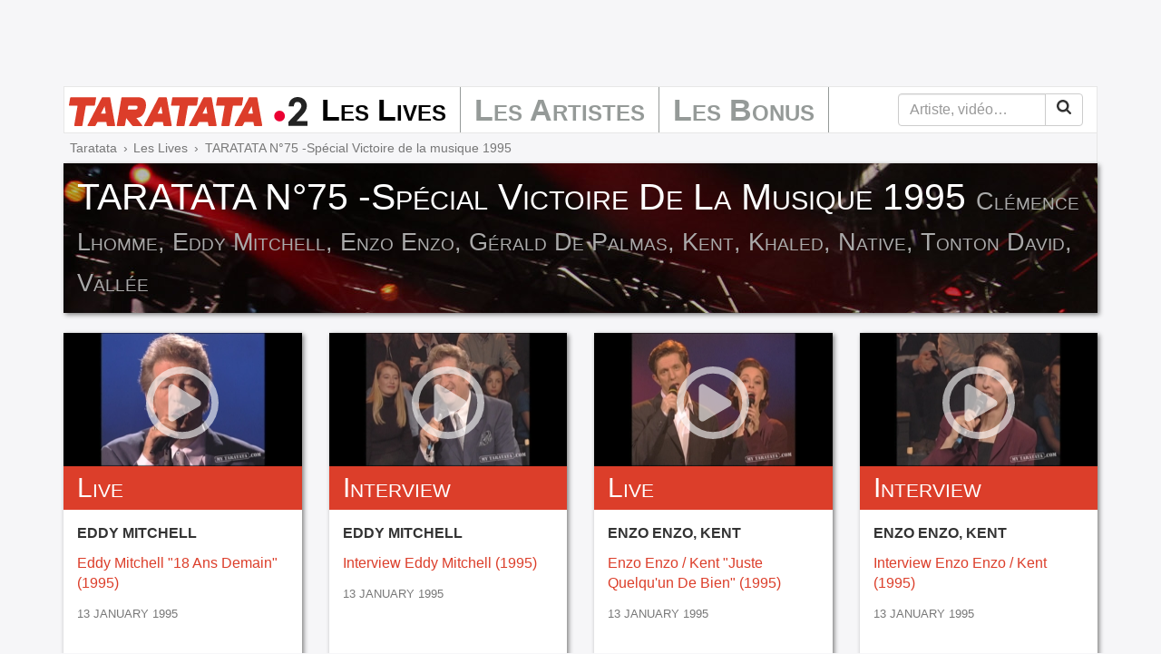

--- FILE ---
content_type: text/html; charset=UTF-8
request_url: https://mytaratata.com/taratata/75
body_size: 5991
content:
<!DOCTYPE html><html lang="fr"><head><meta charset="utf-8"><meta http-equiv="X-UA-Compatible" content="IE=edge"><meta name="viewport" content="initial-scale=1,minimum-scale=1,maximum-scale=1"><title>TARATATA N°75 -Spécial Victoire de la musique 1995</title><link rel="canonical" href="https://mytaratata.com/taratata/75"><link rel="apple-touch-icon" sizes="180x180" href="/favicons/apple-touch-icon.png"><link rel="icon" type="image/png" sizes="16x16" href="/favicons/favicon-16x16.png"><link rel="icon" type="image/png" sizes="32x32" href="/favicons/favicon-32x32.png"><link rel="icon" type="image/png" sizes="192x192" href="/favicons/android-chrome-192x192.png"><link rel="manifest" href="/favicons/manifest.json"><link rel="mask-icon" href="/favicons/safari-pinned-tab.svg" color="#ca3600"><link rel="shortcut icon" href="/favicons/favicon.ico"><meta name="msapplication-TileColor" content="#da532c"><meta name="msapplication-TileImage" content="/favicons/mstile-144x144.png"><meta name="msapplication-config" content="/favicons/browserconfig.xml"><meta name="theme-color" content="#ffffff"><meta name="format-detection" content="telephone=no"><meta name="apple-mobile-web-app-title" content="Taratata"><meta name="apple-itunes-app" content="app-id=396870534"><meta name="google-site-verification" content="rL9Ce9jkV3RL8ed7ETAgVPLvWE8MXC7okAdbE_uuaSg" /><meta name="description" content="Toutes&#x20;les&#x20;vid&#x00E9;os&#x20;de&#x20;TARATATA&#x20;N&#x00B0;75&#x20;-Sp&#x00E9;cial&#x20;Victoire&#x20;de&#x20;la&#x20;musique&#x20;1995"><meta property="fb:app_id" content="196781003833048"><meta property="og:locale" content="fr_fr"><meta property="og:site_name" content="mytaratata.com"><meta property="og:title" content="Taratata"><meta property="og:type" content="video.other"/><meta property="og:url" content="https://mytaratata.com/taratata/75"><meta property="og:image" content="https://mytaratata.com/tv_show/image/65fc1cc888a02465596678.jpg"><meta property="og:description" content="Toutes&#x20;les&#x20;vid&#x00E9;os&#x20;de&#x20;TARATATA&#x20;N&#x00B0;75&#x20;-Sp&#x00E9;cial&#x20;Victoire&#x20;de&#x20;la&#x20;musique&#x20;1995"><meta name="twitter:card" content="summary"><meta name="twitter:site" content="@Taratata"><meta name="twitter:title" content="Taratata"><meta name="twitter:description" content="Toutes&#x20;les&#x20;vid&#x00E9;os&#x20;de&#x20;TARATATA&#x20;N&#x00B0;75&#x20;-Sp&#x00E9;cial&#x20;Victoire&#x20;de&#x20;la&#x20;musique&#x20;1995"><meta name="twitter:image" content="https://mytaratata.com/tv_show/image/65fc1cc888a02465596678.jpg"><script type="application/ld+json">[{"@context":"http:\/\/schema.org","@type":"Organization","url":"https:\/\/mytaratata.com\/","logo":"https:\/\/mytaratata.com\/media\/logo\/taratata.png"},{"@context":"http:\/\/schema.org","@type":"WebSite","name":"Taratata","url":"https:\/\/mytaratata.com\/","potentialAction":{"@type":"SearchAction","target":"https:\/\/mytaratata.com\/recherche?q={search_term_string}","query-input":"required name=search_term_string"}},{"@context":"http:\/\/schema.org","@type":"BreadcrumbList","itemListElement":[{"@type":"ListItem","position":1,"item":{"@id":"https:\/\/mytaratata.com\/","name":"Taratata"}},{"@type":"ListItem","position":2,"item":{"@id":"https:\/\/mytaratata.com\/taratata","name":"Les Lives"}},{"@type":"ListItem","position":3,"item":{"@id":"https:\/\/mytaratata.com\/taratata\/75","name":"TARATATA N\u00b075 -Sp\u00e9cial Victoire de la musique 1995"}}]}]</script><link href="/frontend/css/app-cb1182f5.css" rel="stylesheet"><script type="text/javascript">window.gdprAppliesGlobally=true;(function(){function n(e){if(!window.frames[e]){if(document.body&&document.body.firstChild){var t=document.body;var r=document.createElement("iframe");r.style.display="none";r.name=e;r.title=e;t.insertBefore(r,t.firstChild)}else{setTimeout(function(){n(e)},5)}}}function e(r,a,o,s,c){function e(e,t,r,n){if(typeof r!=="function"){return}if(!window[a]){window[a]=[]}var i=false;if(c){i=c(e,n,r)}if(!i){window[a].push({command:e,version:t,callback:r,parameter:n})}}e.stub=true;e.stubVersion=2;function t(n){if(!window[r]||window[r].stub!==true){return}if(!n.data){return}var i=typeof n.data==="string";var e;try{e=i?JSON.parse(n.data):n.data}catch(t){return}if(e[o]){var a=e[o];window[r](a.command,a.version,function(e,t){var r={};r[s]={returnValue:e,success:t,callId:a.callId};if(n.source){n.source.postMessage(i?JSON.stringify(r):r,"*")}},a.parameter)}}if(typeof window[r]!=="function"){window[r]=e;if(window.addEventListener){window.addEventListener("message",t,false)}else{window.attachEvent("onmessage",t)}}}e("__uspapi","__uspapiBuffer","__uspapiCall","__uspapiReturn");n("__uspapiLocator");e("__tcfapi","__tcfapiBuffer","__tcfapiCall","__tcfapiReturn");n("__tcfapiLocator");(function(e){var t=document.createElement("link");t.rel="preconnect";t.as="script";var r=document.createElement("link");r.rel="dns-prefetch";r.as="script";var n=document.createElement("link");n.rel="preload";n.as="script";var i=document.createElement("script");i.id="spcloader";i.type="text/javascript";i["async"]=true;i.charset="utf-8";var a="https://sdk.privacy-center.org/"+e+"/loader.js?target="+document.location.hostname;if(window.didomiConfig&&window.didomiConfig.user){var o=window.didomiConfig.user;var s=o.country;var c=o.region;if(s){a=a+"&country="+s;if(c){a=a+"&region="+c}}}t.href="https://sdk.privacy-center.org/";r.href="https://sdk.privacy-center.org/";n.href=a;i.src=a;var d=document.getElementsByTagName("script")[0];d.parentNode.insertBefore(t,d);d.parentNode.insertBefore(r,d);d.parentNode.insertBefore(n,d);d.parentNode.insertBefore(i,d)})("a051c73b-6d02-4cbd-a6ef-c5dd8406052b","hfyLGctB")})();</script><script async id="ads" src="/frontend/js/ads-3102c105.js"></script><script async="async" id="ads" src="//www.googletagservices.com/tag/js/gpt.js"></script></head><body class=""><div class="content"><div class="container "><div id="dfp_top" class="h-90"></div><nav class="navbar navbar-default"><div class="navbar-header"><button class="navbar-toggle collapsed" type="button" data-toggle="collapse" data-target="#navbar" aria-expanded="false"><span class="sr-only">Menu</span><span class="icon-bar"></span><span class="icon-bar"></span><span class="icon-bar"></span></button><a class="navbar-brand" href="/"><img src="/media/logo/navbar/taratata-2018-min.svg" alt="Taratata - France 2" width="263" height="32"></a></div><div class="collapse navbar-collapse" id="navbar"><ul class="nav navbar-nav"><li class="active first"><a href="/taratata">Les Lives</a></li><li><a href="/artistes/index/a">Les Artistes</a></li><li class="last"><a href="/bonus/backstage">Les Bonus</a></li></ul><form class="navbar-form navbar-right" action="/recherche" role="search"><div class="input-group"><input class="form-control" type="search" name="q" value="" placeholder="Artiste, vidéo…" required><span class="input-group-btn"><button class="btn btn-default" type="submit"><svg xmlns="http://www.w3.org/2000/svg" height="16" viewBox="0, 0, 16, 16" width="16"><path d="M11.077 6.769q0-1.779-1.264-3.043-1.265-1.264-3.044-1.264-1.779 0-3.043 1.264Q2.462 4.99 2.462 6.769q0 1.779 1.264 3.044 1.264 1.264 3.043 1.264 1.779 0 3.044-1.264 1.264-1.265 1.264-3.044zm4.923 8q0 .5-.365.866-.366.365-.866.365-.519 0-.865-.365l-3.298-3.289q-1.721 1.192-3.837 1.192-1.375 0-2.63-.533-1.254-.534-2.163-1.442-.909-.909-1.442-2.164Q0 8.144 0 6.769t.534-2.63q.533-1.254 1.442-2.163.909-.909 2.163-1.442Q5.394 0 6.769 0t2.63.534q1.255.533 2.164 1.442.908.909 1.442 2.163.533 1.255.533 2.63 0 2.116-1.192 3.837l3.298 3.298q.356.356.356.865z"/></svg></button></span></div></form></div></nav><ol class="breadcrumb"><li><a href="https://mytaratata.com/">Taratata</a></li><li><a href="https://mytaratata.com/taratata">Les Lives</a></li><li class="active">TARATATA N°75 -Spécial Victoire de la musique 1995</li></ol><div class="page-header page-header-taratata"><h1>TARATATA N°75 -Spécial Victoire de la musique 1995
            <small>Clémence Lhomme, Eddy Mitchell, Enzo Enzo, Gérald De Palmas, Kent, Khaled, Native, Tonton David, Vallée</small></h1></div><div class="row"><div class="col-md-3"><div class="slot slot-1 link-main slot-video"><a href="/taratata/75/eddy-mitchell-18-ans-demain-1995"><figure class="embed-responsive embed-responsive-16by9"><picture class="embed-responsive-item"><source media="(min-width: 1200px)" srcset="https://mytaratata.com/media/cache/slot1_lg/content/image/65fc1cc889c54330724231.jpeg, https://mytaratata.com/media/cache/slot1_lg_2x/content/image/65fc1cc889c54330724231.jpeg 2x"><source media="(min-width: 992px)" srcset="https://mytaratata.com/media/cache/slot1_md/content/image/65fc1cc889c54330724231.jpeg, https://mytaratata.com/media/cache/slot1_md_2x/content/image/65fc1cc889c54330724231.jpeg 2x"><source media="(min-width: 768px)" srcset="https://mytaratata.com/media/cache/slot_sm/content/image/65fc1cc889c54330724231.jpeg, https://mytaratata.com/media/cache/slot_sm_2x/content/image/65fc1cc889c54330724231.jpeg 2x"><source media="(min-width: 480px)" srcset="https://mytaratata.com/media/cache/slot_xs/content/image/65fc1cc889c54330724231.jpeg, https://mytaratata.com/media/cache/slot_xs_2x/content/image/65fc1cc889c54330724231.jpeg 2x"><img src="https://mytaratata.com/media/cache/slot/content/image/65fc1cc889c54330724231.jpeg" srcset="https://mytaratata.com/media/cache/slot/content/image/65fc1cc889c54330724231.jpeg, https://mytaratata.com/media/cache/slot_2x/content/image/65fc1cc889c54330724231.jpeg 2x" alt="Eddy Mitchell &quot;18 Ans Demain&quot; (1995)"></picture><span class="play"><svg xmlns="http://www.w3.org/2000/svg" height="16" viewBox="0, 0, 16, 16" width="16"><path d="M11.732 7.419L6.055 3.968a.776.776 0 0 0-1.152.677v6.71c0 .593.639.961 1.152.677l5.677-3.258a.777.777 0 0 0 0-1.355zM16 8a8 8 0 0 0-8-8 8 8 0 0 0-8 8 8 8 0 0 0 8 8 8 8 0 0 0 8-8zM1.548 8A6.45 6.45 0 0 1 8 1.548 6.45 6.45 0 0 1 14.452 8 6.45 6.45 0 0 1 8 14.452 6.45 6.45 0 0 1 1.548 8z"/></svg></span></figure><div class="ellipsis section">Live</div><div class="inset"><p class="artist ellipsis">Eddy Mitchell</p><p class="title">Eddy Mitchell &quot;18 Ans Demain&quot; (1995)</p><time datetime="1995-01-13">13 January 1995</time></div><p class="views"><svg xmlns="http://www.w3.org/2000/svg" height="16" viewBox="0, 0, 21.333, 16" width="21.333"><path d="M10.746 0C4 0 0 8 0 8s4 8 10.746 8c6.587 0 10.587-8 10.587-8s-4-8-10.587-8zm-.079 13.333A5.332 5.332 0 0 1 5.333 8c0-2.933 2.4-5.333 5.334-5.333C13.626 2.667 16 5.067 16 8a5.315 5.315 0 0 1-5.333 5.333zM13.333 8a2.658 2.658 0 0 1-2.666 2.667A2.658 2.658 0 0 1 8 8a2.658 2.658 0 0 1 2.667-2.667A2.658 2.658 0 0 1 13.333 8z"/></svg> 22,957</p></a></div></div><div class="col-md-3"><div class="slot slot-1 link-main slot-video"><a href="/taratata/75/interview-eddy-mitchell-1995"><figure class="embed-responsive embed-responsive-16by9"><picture class="embed-responsive-item"><source media="(min-width: 1200px)" srcset="https://mytaratata.com/media/cache/slot1_lg/content/image/65fc1cc88aa86519314229.jpeg, https://mytaratata.com/media/cache/slot1_lg_2x/content/image/65fc1cc88aa86519314229.jpeg 2x"><source media="(min-width: 992px)" srcset="https://mytaratata.com/media/cache/slot1_md/content/image/65fc1cc88aa86519314229.jpeg, https://mytaratata.com/media/cache/slot1_md_2x/content/image/65fc1cc88aa86519314229.jpeg 2x"><source media="(min-width: 768px)" srcset="https://mytaratata.com/media/cache/slot_sm/content/image/65fc1cc88aa86519314229.jpeg, https://mytaratata.com/media/cache/slot_sm_2x/content/image/65fc1cc88aa86519314229.jpeg 2x"><source media="(min-width: 480px)" srcset="https://mytaratata.com/media/cache/slot_xs/content/image/65fc1cc88aa86519314229.jpeg, https://mytaratata.com/media/cache/slot_xs_2x/content/image/65fc1cc88aa86519314229.jpeg 2x"><img src="https://mytaratata.com/media/cache/slot/content/image/65fc1cc88aa86519314229.jpeg" srcset="https://mytaratata.com/media/cache/slot/content/image/65fc1cc88aa86519314229.jpeg, https://mytaratata.com/media/cache/slot_2x/content/image/65fc1cc88aa86519314229.jpeg 2x" alt="Interview Eddy Mitchell (1995)"></picture><span class="play"><svg xmlns="http://www.w3.org/2000/svg" height="16" viewBox="0, 0, 16, 16" width="16"><path d="M11.732 7.419L6.055 3.968a.776.776 0 0 0-1.152.677v6.71c0 .593.639.961 1.152.677l5.677-3.258a.777.777 0 0 0 0-1.355zM16 8a8 8 0 0 0-8-8 8 8 0 0 0-8 8 8 8 0 0 0 8 8 8 8 0 0 0 8-8zM1.548 8A6.45 6.45 0 0 1 8 1.548 6.45 6.45 0 0 1 14.452 8 6.45 6.45 0 0 1 8 14.452 6.45 6.45 0 0 1 1.548 8z"/></svg></span></figure><div class="ellipsis section">Interview</div><div class="inset"><p class="artist ellipsis">Eddy Mitchell</p><p class="title">Interview Eddy Mitchell (1995)</p><time datetime="1995-01-13">13 January 1995</time></div><p class="views"><svg xmlns="http://www.w3.org/2000/svg" height="16" viewBox="0, 0, 21.333, 16" width="21.333"><path d="M10.746 0C4 0 0 8 0 8s4 8 10.746 8c6.587 0 10.587-8 10.587-8s-4-8-10.587-8zm-.079 13.333A5.332 5.332 0 0 1 5.333 8c0-2.933 2.4-5.333 5.334-5.333C13.626 2.667 16 5.067 16 8a5.315 5.315 0 0 1-5.333 5.333zM13.333 8a2.658 2.658 0 0 1-2.666 2.667A2.658 2.658 0 0 1 8 8a2.658 2.658 0 0 1 2.667-2.667A2.658 2.658 0 0 1 13.333 8z"/></svg> 243</p></a></div></div><div class="col-md-3"><div class="slot slot-1 link-main slot-video"><a href="/taratata/75/enzo-enzo-kent-juste-quelqu-un-de-bien-1995"><figure class="embed-responsive embed-responsive-16by9"><picture class="embed-responsive-item"><source media="(min-width: 1200px)" srcset="https://mytaratata.com/media/cache/slot1_lg/content/image/65fc1cc89a0ab515240278.jpeg, https://mytaratata.com/media/cache/slot1_lg_2x/content/image/65fc1cc89a0ab515240278.jpeg 2x"><source media="(min-width: 992px)" srcset="https://mytaratata.com/media/cache/slot1_md/content/image/65fc1cc89a0ab515240278.jpeg, https://mytaratata.com/media/cache/slot1_md_2x/content/image/65fc1cc89a0ab515240278.jpeg 2x"><source media="(min-width: 768px)" srcset="https://mytaratata.com/media/cache/slot_sm/content/image/65fc1cc89a0ab515240278.jpeg, https://mytaratata.com/media/cache/slot_sm_2x/content/image/65fc1cc89a0ab515240278.jpeg 2x"><source media="(min-width: 480px)" srcset="https://mytaratata.com/media/cache/slot_xs/content/image/65fc1cc89a0ab515240278.jpeg, https://mytaratata.com/media/cache/slot_xs_2x/content/image/65fc1cc89a0ab515240278.jpeg 2x"><img src="https://mytaratata.com/media/cache/slot/content/image/65fc1cc89a0ab515240278.jpeg" srcset="https://mytaratata.com/media/cache/slot/content/image/65fc1cc89a0ab515240278.jpeg, https://mytaratata.com/media/cache/slot_2x/content/image/65fc1cc89a0ab515240278.jpeg 2x" alt="Enzo Enzo / Kent &quot;Juste Quelqu&#039;un De Bien&quot; (1995)"></picture><span class="play"><svg xmlns="http://www.w3.org/2000/svg" height="16" viewBox="0, 0, 16, 16" width="16"><path d="M11.732 7.419L6.055 3.968a.776.776 0 0 0-1.152.677v6.71c0 .593.639.961 1.152.677l5.677-3.258a.777.777 0 0 0 0-1.355zM16 8a8 8 0 0 0-8-8 8 8 0 0 0-8 8 8 8 0 0 0 8 8 8 8 0 0 0 8-8zM1.548 8A6.45 6.45 0 0 1 8 1.548 6.45 6.45 0 0 1 14.452 8 6.45 6.45 0 0 1 8 14.452 6.45 6.45 0 0 1 1.548 8z"/></svg></span></figure><div class="ellipsis section">Live</div><div class="inset"><p class="artist ellipsis">Enzo Enzo, Kent</p><p class="title">Enzo Enzo / Kent &quot;Juste Quelqu&#039;un De Bien&quot; (1995)</p><time datetime="1995-01-13">13 January 1995</time></div><p class="views"><svg xmlns="http://www.w3.org/2000/svg" height="16" viewBox="0, 0, 21.333, 16" width="21.333"><path d="M10.746 0C4 0 0 8 0 8s4 8 10.746 8c6.587 0 10.587-8 10.587-8s-4-8-10.587-8zm-.079 13.333A5.332 5.332 0 0 1 5.333 8c0-2.933 2.4-5.333 5.334-5.333C13.626 2.667 16 5.067 16 8a5.315 5.315 0 0 1-5.333 5.333zM13.333 8a2.658 2.658 0 0 1-2.666 2.667A2.658 2.658 0 0 1 8 8a2.658 2.658 0 0 1 2.667-2.667A2.658 2.658 0 0 1 13.333 8z"/></svg> 9,238</p></a></div></div><div class="col-md-3"><div class="slot slot-1 link-main slot-video"><a href="/taratata/75/interview-enzo-enzo-kent-1995-1"><figure class="embed-responsive embed-responsive-16by9"><picture class="embed-responsive-item"><source media="(min-width: 1200px)" srcset="https://mytaratata.com/media/cache/slot1_lg/content/image/65fc1cc8a1d04108151373.jpeg, https://mytaratata.com/media/cache/slot1_lg_2x/content/image/65fc1cc8a1d04108151373.jpeg 2x"><source media="(min-width: 992px)" srcset="https://mytaratata.com/media/cache/slot1_md/content/image/65fc1cc8a1d04108151373.jpeg, https://mytaratata.com/media/cache/slot1_md_2x/content/image/65fc1cc8a1d04108151373.jpeg 2x"><source media="(min-width: 768px)" srcset="https://mytaratata.com/media/cache/slot_sm/content/image/65fc1cc8a1d04108151373.jpeg, https://mytaratata.com/media/cache/slot_sm_2x/content/image/65fc1cc8a1d04108151373.jpeg 2x"><source media="(min-width: 480px)" srcset="https://mytaratata.com/media/cache/slot_xs/content/image/65fc1cc8a1d04108151373.jpeg, https://mytaratata.com/media/cache/slot_xs_2x/content/image/65fc1cc8a1d04108151373.jpeg 2x"><img src="https://mytaratata.com/media/cache/slot/content/image/65fc1cc8a1d04108151373.jpeg" srcset="https://mytaratata.com/media/cache/slot/content/image/65fc1cc8a1d04108151373.jpeg, https://mytaratata.com/media/cache/slot_2x/content/image/65fc1cc8a1d04108151373.jpeg 2x" alt="Interview Enzo Enzo / Kent (1995)"></picture><span class="play"><svg xmlns="http://www.w3.org/2000/svg" height="16" viewBox="0, 0, 16, 16" width="16"><path d="M11.732 7.419L6.055 3.968a.776.776 0 0 0-1.152.677v6.71c0 .593.639.961 1.152.677l5.677-3.258a.777.777 0 0 0 0-1.355zM16 8a8 8 0 0 0-8-8 8 8 0 0 0-8 8 8 8 0 0 0 8 8 8 8 0 0 0 8-8zM1.548 8A6.45 6.45 0 0 1 8 1.548 6.45 6.45 0 0 1 14.452 8 6.45 6.45 0 0 1 8 14.452 6.45 6.45 0 0 1 1.548 8z"/></svg></span></figure><div class="ellipsis section">Interview</div><div class="inset"><p class="artist ellipsis">Enzo Enzo, Kent</p><p class="title">Interview Enzo Enzo / Kent (1995)</p><time datetime="1995-01-13">13 January 1995</time></div><p class="views"><svg xmlns="http://www.w3.org/2000/svg" height="16" viewBox="0, 0, 21.333, 16" width="21.333"><path d="M10.746 0C4 0 0 8 0 8s4 8 10.746 8c6.587 0 10.587-8 10.587-8s-4-8-10.587-8zm-.079 13.333A5.332 5.332 0 0 1 5.333 8c0-2.933 2.4-5.333 5.334-5.333C13.626 2.667 16 5.067 16 8a5.315 5.315 0 0 1-5.333 5.333zM13.333 8a2.658 2.658 0 0 1-2.666 2.667A2.658 2.658 0 0 1 8 8a2.658 2.658 0 0 1 2.667-2.667A2.658 2.658 0 0 1 13.333 8z"/></svg> 25</p></a></div></div><div class="col-md-3"><div class="slot slot-1 link-main slot-video"><a href="/taratata/75/khaled-n-ssi-n-ssi-1995"><figure class="embed-responsive embed-responsive-16by9"><picture class="embed-responsive-item"><source media="(min-width: 1200px)" srcset="https://mytaratata.com/media/cache/slot1_lg/content/image/65fc1cc8ae3ce816968365.jpeg, https://mytaratata.com/media/cache/slot1_lg_2x/content/image/65fc1cc8ae3ce816968365.jpeg 2x"><source media="(min-width: 992px)" srcset="https://mytaratata.com/media/cache/slot1_md/content/image/65fc1cc8ae3ce816968365.jpeg, https://mytaratata.com/media/cache/slot1_md_2x/content/image/65fc1cc8ae3ce816968365.jpeg 2x"><source media="(min-width: 768px)" srcset="https://mytaratata.com/media/cache/slot_sm/content/image/65fc1cc8ae3ce816968365.jpeg, https://mytaratata.com/media/cache/slot_sm_2x/content/image/65fc1cc8ae3ce816968365.jpeg 2x"><source media="(min-width: 480px)" srcset="https://mytaratata.com/media/cache/slot_xs/content/image/65fc1cc8ae3ce816968365.jpeg, https://mytaratata.com/media/cache/slot_xs_2x/content/image/65fc1cc8ae3ce816968365.jpeg 2x"><img src="https://mytaratata.com/media/cache/slot/content/image/65fc1cc8ae3ce816968365.jpeg" srcset="https://mytaratata.com/media/cache/slot/content/image/65fc1cc8ae3ce816968365.jpeg, https://mytaratata.com/media/cache/slot_2x/content/image/65fc1cc8ae3ce816968365.jpeg 2x" alt="Khaled &quot;N&#039;ssi N&#039;ssi&quot; (1995)"></picture><span class="play"><svg xmlns="http://www.w3.org/2000/svg" height="16" viewBox="0, 0, 16, 16" width="16"><path d="M11.732 7.419L6.055 3.968a.776.776 0 0 0-1.152.677v6.71c0 .593.639.961 1.152.677l5.677-3.258a.777.777 0 0 0 0-1.355zM16 8a8 8 0 0 0-8-8 8 8 0 0 0-8 8 8 8 0 0 0 8 8 8 8 0 0 0 8-8zM1.548 8A6.45 6.45 0 0 1 8 1.548 6.45 6.45 0 0 1 14.452 8 6.45 6.45 0 0 1 8 14.452 6.45 6.45 0 0 1 1.548 8z"/></svg></span></figure><div class="ellipsis section">Live</div><div class="inset"><p class="artist ellipsis">Khaled</p><p class="title">Khaled &quot;N&#039;ssi N&#039;ssi&quot; (1995)</p><time datetime="1995-01-13">13 January 1995</time></div><p class="views"><svg xmlns="http://www.w3.org/2000/svg" height="16" viewBox="0, 0, 21.333, 16" width="21.333"><path d="M10.746 0C4 0 0 8 0 8s4 8 10.746 8c6.587 0 10.587-8 10.587-8s-4-8-10.587-8zm-.079 13.333A5.332 5.332 0 0 1 5.333 8c0-2.933 2.4-5.333 5.334-5.333C13.626 2.667 16 5.067 16 8a5.315 5.315 0 0 1-5.333 5.333zM13.333 8a2.658 2.658 0 0 1-2.666 2.667A2.658 2.658 0 0 1 8 8a2.658 2.658 0 0 1 2.667-2.667A2.658 2.658 0 0 1 13.333 8z"/></svg> 175</p></a></div></div><div class="col-md-3"><div class="slot slot-1 link-main slot-video"><a href="/taratata/75/vallee-pop-song-1995"><figure class="embed-responsive embed-responsive-16by9"><picture class="embed-responsive-item"><source media="(min-width: 1200px)" srcset="https://mytaratata.com/media/cache/slot1_lg/content/image/65fc1cc8b63f7226455119.jpeg, https://mytaratata.com/media/cache/slot1_lg_2x/content/image/65fc1cc8b63f7226455119.jpeg 2x"><source media="(min-width: 992px)" srcset="https://mytaratata.com/media/cache/slot1_md/content/image/65fc1cc8b63f7226455119.jpeg, https://mytaratata.com/media/cache/slot1_md_2x/content/image/65fc1cc8b63f7226455119.jpeg 2x"><source media="(min-width: 768px)" srcset="https://mytaratata.com/media/cache/slot_sm/content/image/65fc1cc8b63f7226455119.jpeg, https://mytaratata.com/media/cache/slot_sm_2x/content/image/65fc1cc8b63f7226455119.jpeg 2x"><source media="(min-width: 480px)" srcset="https://mytaratata.com/media/cache/slot_xs/content/image/65fc1cc8b63f7226455119.jpeg, https://mytaratata.com/media/cache/slot_xs_2x/content/image/65fc1cc8b63f7226455119.jpeg 2x"><img src="https://mytaratata.com/media/cache/slot/content/image/65fc1cc8b63f7226455119.jpeg" srcset="https://mytaratata.com/media/cache/slot/content/image/65fc1cc8b63f7226455119.jpeg, https://mytaratata.com/media/cache/slot_2x/content/image/65fc1cc8b63f7226455119.jpeg 2x" alt="Vallée &quot;Pop Song&quot; (1995)"></picture><span class="play"><svg xmlns="http://www.w3.org/2000/svg" height="16" viewBox="0, 0, 16, 16" width="16"><path d="M11.732 7.419L6.055 3.968a.776.776 0 0 0-1.152.677v6.71c0 .593.639.961 1.152.677l5.677-3.258a.777.777 0 0 0 0-1.355zM16 8a8 8 0 0 0-8-8 8 8 0 0 0-8 8 8 8 0 0 0 8 8 8 8 0 0 0 8-8zM1.548 8A6.45 6.45 0 0 1 8 1.548 6.45 6.45 0 0 1 14.452 8 6.45 6.45 0 0 1 8 14.452 6.45 6.45 0 0 1 1.548 8z"/></svg></span></figure><div class="ellipsis section">Live</div><div class="inset"><p class="artist ellipsis">Vallée</p><p class="title">Vallée &quot;Pop Song&quot; (1995)</p><time datetime="1995-01-13">13 January 1995</time></div><p class="views"><svg xmlns="http://www.w3.org/2000/svg" height="16" viewBox="0, 0, 21.333, 16" width="21.333"><path d="M10.746 0C4 0 0 8 0 8s4 8 10.746 8c6.587 0 10.587-8 10.587-8s-4-8-10.587-8zm-.079 13.333A5.332 5.332 0 0 1 5.333 8c0-2.933 2.4-5.333 5.334-5.333C13.626 2.667 16 5.067 16 8a5.315 5.315 0 0 1-5.333 5.333zM13.333 8a2.658 2.658 0 0 1-2.666 2.667A2.658 2.658 0 0 1 8 8a2.658 2.658 0 0 1 2.667-2.667A2.658 2.658 0 0 1 13.333 8z"/></svg> 4,399</p></a></div></div><div class="col-md-3"><div class="slot slot-1 link-main slot-video"><a href="/taratata/75/interview-vallee-1995"><figure class="embed-responsive embed-responsive-16by9"><picture class="embed-responsive-item"><source media="(min-width: 1200px)" srcset="https://mytaratata.com/media/cache/slot1_lg/content/image/65fc1cc8be892389792911.jpeg, https://mytaratata.com/media/cache/slot1_lg_2x/content/image/65fc1cc8be892389792911.jpeg 2x"><source media="(min-width: 992px)" srcset="https://mytaratata.com/media/cache/slot1_md/content/image/65fc1cc8be892389792911.jpeg, https://mytaratata.com/media/cache/slot1_md_2x/content/image/65fc1cc8be892389792911.jpeg 2x"><source media="(min-width: 768px)" srcset="https://mytaratata.com/media/cache/slot_sm/content/image/65fc1cc8be892389792911.jpeg, https://mytaratata.com/media/cache/slot_sm_2x/content/image/65fc1cc8be892389792911.jpeg 2x"><source media="(min-width: 480px)" srcset="https://mytaratata.com/media/cache/slot_xs/content/image/65fc1cc8be892389792911.jpeg, https://mytaratata.com/media/cache/slot_xs_2x/content/image/65fc1cc8be892389792911.jpeg 2x"><img src="https://mytaratata.com/media/cache/slot/content/image/65fc1cc8be892389792911.jpeg" srcset="https://mytaratata.com/media/cache/slot/content/image/65fc1cc8be892389792911.jpeg, https://mytaratata.com/media/cache/slot_2x/content/image/65fc1cc8be892389792911.jpeg 2x" alt="Interview Vallée (1995)"></picture><span class="play"><svg xmlns="http://www.w3.org/2000/svg" height="16" viewBox="0, 0, 16, 16" width="16"><path d="M11.732 7.419L6.055 3.968a.776.776 0 0 0-1.152.677v6.71c0 .593.639.961 1.152.677l5.677-3.258a.777.777 0 0 0 0-1.355zM16 8a8 8 0 0 0-8-8 8 8 0 0 0-8 8 8 8 0 0 0 8 8 8 8 0 0 0 8-8zM1.548 8A6.45 6.45 0 0 1 8 1.548 6.45 6.45 0 0 1 14.452 8 6.45 6.45 0 0 1 8 14.452 6.45 6.45 0 0 1 1.548 8z"/></svg></span></figure><div class="ellipsis section">Interview</div><div class="inset"><p class="artist ellipsis">Vallée</p><p class="title">Interview Vallée (1995)</p><time datetime="1995-01-13">13 January 1995</time></div><p class="views"><svg xmlns="http://www.w3.org/2000/svg" height="16" viewBox="0, 0, 21.333, 16" width="21.333"><path d="M10.746 0C4 0 0 8 0 8s4 8 10.746 8c6.587 0 10.587-8 10.587-8s-4-8-10.587-8zm-.079 13.333A5.332 5.332 0 0 1 5.333 8c0-2.933 2.4-5.333 5.334-5.333C13.626 2.667 16 5.067 16 8a5.315 5.315 0 0 1-5.333 5.333zM13.333 8a2.658 2.658 0 0 1-2.666 2.667A2.658 2.658 0 0 1 8 8a2.658 2.658 0 0 1 2.667-2.667A2.658 2.658 0 0 1 13.333 8z"/></svg> 61</p></a></div></div><div class="col-md-3"><div class="slot slot-1 link-main slot-video"><a href="/taratata/75/clemence-lhomme-tu-tombes-les-larmes-1995"><figure class="embed-responsive embed-responsive-16by9"><picture class="embed-responsive-item"><source media="(min-width: 1200px)" srcset="https://mytaratata.com/media/cache/slot1_lg/content/image/65fc1cc8c8976421484409.jpeg, https://mytaratata.com/media/cache/slot1_lg_2x/content/image/65fc1cc8c8976421484409.jpeg 2x"><source media="(min-width: 992px)" srcset="https://mytaratata.com/media/cache/slot1_md/content/image/65fc1cc8c8976421484409.jpeg, https://mytaratata.com/media/cache/slot1_md_2x/content/image/65fc1cc8c8976421484409.jpeg 2x"><source media="(min-width: 768px)" srcset="https://mytaratata.com/media/cache/slot_sm/content/image/65fc1cc8c8976421484409.jpeg, https://mytaratata.com/media/cache/slot_sm_2x/content/image/65fc1cc8c8976421484409.jpeg 2x"><source media="(min-width: 480px)" srcset="https://mytaratata.com/media/cache/slot_xs/content/image/65fc1cc8c8976421484409.jpeg, https://mytaratata.com/media/cache/slot_xs_2x/content/image/65fc1cc8c8976421484409.jpeg 2x"><img src="https://mytaratata.com/media/cache/slot/content/image/65fc1cc8c8976421484409.jpeg" srcset="https://mytaratata.com/media/cache/slot/content/image/65fc1cc8c8976421484409.jpeg, https://mytaratata.com/media/cache/slot_2x/content/image/65fc1cc8c8976421484409.jpeg 2x" alt="Clémence Lhomme &quot;Tu Tombes Les Larmes&quot; (1995)"></picture><span class="play"><svg xmlns="http://www.w3.org/2000/svg" height="16" viewBox="0, 0, 16, 16" width="16"><path d="M11.732 7.419L6.055 3.968a.776.776 0 0 0-1.152.677v6.71c0 .593.639.961 1.152.677l5.677-3.258a.777.777 0 0 0 0-1.355zM16 8a8 8 0 0 0-8-8 8 8 0 0 0-8 8 8 8 0 0 0 8 8 8 8 0 0 0 8-8zM1.548 8A6.45 6.45 0 0 1 8 1.548 6.45 6.45 0 0 1 14.452 8 6.45 6.45 0 0 1 8 14.452 6.45 6.45 0 0 1 1.548 8z"/></svg></span></figure><div class="ellipsis section">Live</div><div class="inset"><p class="artist ellipsis">Clémence Lhomme</p><p class="title">Clémence Lhomme &quot;Tu Tombes Les Larmes&quot; (1995)</p><time datetime="1995-01-13">13 January 1995</time></div><p class="views"><svg xmlns="http://www.w3.org/2000/svg" height="16" viewBox="0, 0, 21.333, 16" width="21.333"><path d="M10.746 0C4 0 0 8 0 8s4 8 10.746 8c6.587 0 10.587-8 10.587-8s-4-8-10.587-8zm-.079 13.333A5.332 5.332 0 0 1 5.333 8c0-2.933 2.4-5.333 5.334-5.333C13.626 2.667 16 5.067 16 8a5.315 5.315 0 0 1-5.333 5.333zM13.333 8a2.658 2.658 0 0 1-2.666 2.667A2.658 2.658 0 0 1 8 8a2.658 2.658 0 0 1 2.667-2.667A2.658 2.658 0 0 1 13.333 8z"/></svg> 6,423</p></a></div></div><div class="col-md-3"><div class="slot slot-1 link-main slot-video"><a href="/taratata/75/interview-clemence-lhomme-1995"><figure class="embed-responsive embed-responsive-16by9"><picture class="embed-responsive-item"><source media="(min-width: 1200px)" srcset="https://mytaratata.com/media/cache/slot1_lg/content/image/65fc1cc8d0ba6201766063.jpeg, https://mytaratata.com/media/cache/slot1_lg_2x/content/image/65fc1cc8d0ba6201766063.jpeg 2x"><source media="(min-width: 992px)" srcset="https://mytaratata.com/media/cache/slot1_md/content/image/65fc1cc8d0ba6201766063.jpeg, https://mytaratata.com/media/cache/slot1_md_2x/content/image/65fc1cc8d0ba6201766063.jpeg 2x"><source media="(min-width: 768px)" srcset="https://mytaratata.com/media/cache/slot_sm/content/image/65fc1cc8d0ba6201766063.jpeg, https://mytaratata.com/media/cache/slot_sm_2x/content/image/65fc1cc8d0ba6201766063.jpeg 2x"><source media="(min-width: 480px)" srcset="https://mytaratata.com/media/cache/slot_xs/content/image/65fc1cc8d0ba6201766063.jpeg, https://mytaratata.com/media/cache/slot_xs_2x/content/image/65fc1cc8d0ba6201766063.jpeg 2x"><img src="https://mytaratata.com/media/cache/slot/content/image/65fc1cc8d0ba6201766063.jpeg" srcset="https://mytaratata.com/media/cache/slot/content/image/65fc1cc8d0ba6201766063.jpeg, https://mytaratata.com/media/cache/slot_2x/content/image/65fc1cc8d0ba6201766063.jpeg 2x" alt="Interview Clémence Lhomme (1995)"></picture><span class="play"><svg xmlns="http://www.w3.org/2000/svg" height="16" viewBox="0, 0, 16, 16" width="16"><path d="M11.732 7.419L6.055 3.968a.776.776 0 0 0-1.152.677v6.71c0 .593.639.961 1.152.677l5.677-3.258a.777.777 0 0 0 0-1.355zM16 8a8 8 0 0 0-8-8 8 8 0 0 0-8 8 8 8 0 0 0 8 8 8 8 0 0 0 8-8zM1.548 8A6.45 6.45 0 0 1 8 1.548 6.45 6.45 0 0 1 14.452 8 6.45 6.45 0 0 1 8 14.452 6.45 6.45 0 0 1 1.548 8z"/></svg></span></figure><div class="ellipsis section">Interview</div><div class="inset"><p class="artist ellipsis">Clémence Lhomme</p><p class="title">Interview Clémence Lhomme (1995)</p><time datetime="1995-01-13">13 January 1995</time></div><p class="views"><svg xmlns="http://www.w3.org/2000/svg" height="16" viewBox="0, 0, 21.333, 16" width="21.333"><path d="M10.746 0C4 0 0 8 0 8s4 8 10.746 8c6.587 0 10.587-8 10.587-8s-4-8-10.587-8zm-.079 13.333A5.332 5.332 0 0 1 5.333 8c0-2.933 2.4-5.333 5.334-5.333C13.626 2.667 16 5.067 16 8a5.315 5.315 0 0 1-5.333 5.333zM13.333 8a2.658 2.658 0 0 1-2.666 2.667A2.658 2.658 0 0 1 8 8a2.658 2.658 0 0 1 2.667-2.667A2.658 2.658 0 0 1 13.333 8z"/></svg> 253</p></a></div></div><div class="col-md-3"><div class="slot slot-1 link-main slot-video"><a href="/taratata/75/gerald-de-palmas-sur-la-route-1995"><figure class="embed-responsive embed-responsive-16by9"><picture class="embed-responsive-item"><source media="(min-width: 1200px)" srcset="https://mytaratata.com/media/cache/slot1_lg/content/image/65fc1cc8db0ab140050543.jpeg, https://mytaratata.com/media/cache/slot1_lg_2x/content/image/65fc1cc8db0ab140050543.jpeg 2x"><source media="(min-width: 992px)" srcset="https://mytaratata.com/media/cache/slot1_md/content/image/65fc1cc8db0ab140050543.jpeg, https://mytaratata.com/media/cache/slot1_md_2x/content/image/65fc1cc8db0ab140050543.jpeg 2x"><source media="(min-width: 768px)" srcset="https://mytaratata.com/media/cache/slot_sm/content/image/65fc1cc8db0ab140050543.jpeg, https://mytaratata.com/media/cache/slot_sm_2x/content/image/65fc1cc8db0ab140050543.jpeg 2x"><source media="(min-width: 480px)" srcset="https://mytaratata.com/media/cache/slot_xs/content/image/65fc1cc8db0ab140050543.jpeg, https://mytaratata.com/media/cache/slot_xs_2x/content/image/65fc1cc8db0ab140050543.jpeg 2x"><img src="https://mytaratata.com/media/cache/slot/content/image/65fc1cc8db0ab140050543.jpeg" srcset="https://mytaratata.com/media/cache/slot/content/image/65fc1cc8db0ab140050543.jpeg, https://mytaratata.com/media/cache/slot_2x/content/image/65fc1cc8db0ab140050543.jpeg 2x" alt="Gérald De Palmas &quot;Sur La Route&quot; (1995)"></picture><span class="play"><svg xmlns="http://www.w3.org/2000/svg" height="16" viewBox="0, 0, 16, 16" width="16"><path d="M11.732 7.419L6.055 3.968a.776.776 0 0 0-1.152.677v6.71c0 .593.639.961 1.152.677l5.677-3.258a.777.777 0 0 0 0-1.355zM16 8a8 8 0 0 0-8-8 8 8 0 0 0-8 8 8 8 0 0 0 8 8 8 8 0 0 0 8-8zM1.548 8A6.45 6.45 0 0 1 8 1.548 6.45 6.45 0 0 1 14.452 8 6.45 6.45 0 0 1 8 14.452 6.45 6.45 0 0 1 1.548 8z"/></svg></span></figure><div class="ellipsis section">Live</div><div class="inset"><p class="artist ellipsis">Gérald De Palmas</p><p class="title">Gérald De Palmas &quot;Sur La Route&quot; (1995)</p><time datetime="1995-01-13">13 January 1995</time></div><p class="views"><svg xmlns="http://www.w3.org/2000/svg" height="16" viewBox="0, 0, 21.333, 16" width="21.333"><path d="M10.746 0C4 0 0 8 0 8s4 8 10.746 8c6.587 0 10.587-8 10.587-8s-4-8-10.587-8zm-.079 13.333A5.332 5.332 0 0 1 5.333 8c0-2.933 2.4-5.333 5.334-5.333C13.626 2.667 16 5.067 16 8a5.315 5.315 0 0 1-5.333 5.333zM13.333 8a2.658 2.658 0 0 1-2.666 2.667A2.658 2.658 0 0 1 8 8a2.658 2.658 0 0 1 2.667-2.667A2.658 2.658 0 0 1 13.333 8z"/></svg> 23,807</p></a></div></div><div class="col-md-3"><div class="slot slot-1 link-main slot-video"><a href="/taratata/75/interview-gerald-de-palmas-1995"><figure class="embed-responsive embed-responsive-16by9"><picture class="embed-responsive-item"><source media="(min-width: 1200px)" srcset="https://mytaratata.com/media/cache/slot1_lg/content/image/65fc1cc8e2f53198650626.jpeg, https://mytaratata.com/media/cache/slot1_lg_2x/content/image/65fc1cc8e2f53198650626.jpeg 2x"><source media="(min-width: 992px)" srcset="https://mytaratata.com/media/cache/slot1_md/content/image/65fc1cc8e2f53198650626.jpeg, https://mytaratata.com/media/cache/slot1_md_2x/content/image/65fc1cc8e2f53198650626.jpeg 2x"><source media="(min-width: 768px)" srcset="https://mytaratata.com/media/cache/slot_sm/content/image/65fc1cc8e2f53198650626.jpeg, https://mytaratata.com/media/cache/slot_sm_2x/content/image/65fc1cc8e2f53198650626.jpeg 2x"><source media="(min-width: 480px)" srcset="https://mytaratata.com/media/cache/slot_xs/content/image/65fc1cc8e2f53198650626.jpeg, https://mytaratata.com/media/cache/slot_xs_2x/content/image/65fc1cc8e2f53198650626.jpeg 2x"><img src="https://mytaratata.com/media/cache/slot/content/image/65fc1cc8e2f53198650626.jpeg" srcset="https://mytaratata.com/media/cache/slot/content/image/65fc1cc8e2f53198650626.jpeg, https://mytaratata.com/media/cache/slot_2x/content/image/65fc1cc8e2f53198650626.jpeg 2x" alt="Interview Gérald De Palmas (1995)"></picture><span class="play"><svg xmlns="http://www.w3.org/2000/svg" height="16" viewBox="0, 0, 16, 16" width="16"><path d="M11.732 7.419L6.055 3.968a.776.776 0 0 0-1.152.677v6.71c0 .593.639.961 1.152.677l5.677-3.258a.777.777 0 0 0 0-1.355zM16 8a8 8 0 0 0-8-8 8 8 0 0 0-8 8 8 8 0 0 0 8 8 8 8 0 0 0 8-8zM1.548 8A6.45 6.45 0 0 1 8 1.548 6.45 6.45 0 0 1 14.452 8 6.45 6.45 0 0 1 8 14.452 6.45 6.45 0 0 1 1.548 8z"/></svg></span></figure><div class="ellipsis section">Interview</div><div class="inset"><p class="artist ellipsis">Gérald De Palmas</p><p class="title">Interview Gérald De Palmas (1995)</p><time datetime="1995-01-13">13 January 1995</time></div><p class="views"><svg xmlns="http://www.w3.org/2000/svg" height="16" viewBox="0, 0, 21.333, 16" width="21.333"><path d="M10.746 0C4 0 0 8 0 8s4 8 10.746 8c6.587 0 10.587-8 10.587-8s-4-8-10.587-8zm-.079 13.333A5.332 5.332 0 0 1 5.333 8c0-2.933 2.4-5.333 5.334-5.333C13.626 2.667 16 5.067 16 8a5.315 5.315 0 0 1-5.333 5.333zM13.333 8a2.658 2.658 0 0 1-2.666 2.667A2.658 2.658 0 0 1 8 8a2.658 2.658 0 0 1 2.667-2.667A2.658 2.658 0 0 1 13.333 8z"/></svg> 91</p></a></div></div><div class="col-md-3"><div class="slot slot-1 link-main slot-video"><a href="/taratata/75/native-emmene-moi-1995"><figure class="embed-responsive embed-responsive-16by9"><picture class="embed-responsive-item"><source media="(min-width: 1200px)" srcset="https://mytaratata.com/media/cache/slot1_lg/content/image/65fc1cc8f35a8326868128.jpeg, https://mytaratata.com/media/cache/slot1_lg_2x/content/image/65fc1cc8f35a8326868128.jpeg 2x"><source media="(min-width: 992px)" srcset="https://mytaratata.com/media/cache/slot1_md/content/image/65fc1cc8f35a8326868128.jpeg, https://mytaratata.com/media/cache/slot1_md_2x/content/image/65fc1cc8f35a8326868128.jpeg 2x"><source media="(min-width: 768px)" srcset="https://mytaratata.com/media/cache/slot_sm/content/image/65fc1cc8f35a8326868128.jpeg, https://mytaratata.com/media/cache/slot_sm_2x/content/image/65fc1cc8f35a8326868128.jpeg 2x"><source media="(min-width: 480px)" srcset="https://mytaratata.com/media/cache/slot_xs/content/image/65fc1cc8f35a8326868128.jpeg, https://mytaratata.com/media/cache/slot_xs_2x/content/image/65fc1cc8f35a8326868128.jpeg 2x"><img src="https://mytaratata.com/media/cache/slot/content/image/65fc1cc8f35a8326868128.jpeg" srcset="https://mytaratata.com/media/cache/slot/content/image/65fc1cc8f35a8326868128.jpeg, https://mytaratata.com/media/cache/slot_2x/content/image/65fc1cc8f35a8326868128.jpeg 2x" alt="Native &quot;Emmène-Moi&quot; (1995)"></picture><span class="play"><svg xmlns="http://www.w3.org/2000/svg" height="16" viewBox="0, 0, 16, 16" width="16"><path d="M11.732 7.419L6.055 3.968a.776.776 0 0 0-1.152.677v6.71c0 .593.639.961 1.152.677l5.677-3.258a.777.777 0 0 0 0-1.355zM16 8a8 8 0 0 0-8-8 8 8 0 0 0-8 8 8 8 0 0 0 8 8 8 8 0 0 0 8-8zM1.548 8A6.45 6.45 0 0 1 8 1.548 6.45 6.45 0 0 1 14.452 8 6.45 6.45 0 0 1 8 14.452 6.45 6.45 0 0 1 1.548 8z"/></svg></span></figure><div class="ellipsis section">Live</div><div class="inset"><p class="artist ellipsis">Native</p><p class="title">Native &quot;Emmène-Moi&quot; (1995)</p><time datetime="1995-01-13">13 January 1995</time></div><p class="views"><svg xmlns="http://www.w3.org/2000/svg" height="16" viewBox="0, 0, 21.333, 16" width="21.333"><path d="M10.746 0C4 0 0 8 0 8s4 8 10.746 8c6.587 0 10.587-8 10.587-8s-4-8-10.587-8zm-.079 13.333A5.332 5.332 0 0 1 5.333 8c0-2.933 2.4-5.333 5.334-5.333C13.626 2.667 16 5.067 16 8a5.315 5.315 0 0 1-5.333 5.333zM13.333 8a2.658 2.658 0 0 1-2.666 2.667A2.658 2.658 0 0 1 8 8a2.658 2.658 0 0 1 2.667-2.667A2.658 2.658 0 0 1 13.333 8z"/></svg> 7,534</p></a></div></div><div class="col-md-3"><div class="slot slot-1 link-main slot-video"><a href="/taratata/75/interview-native-1995-1"><figure class="embed-responsive embed-responsive-16by9"><picture class="embed-responsive-item"><source media="(min-width: 1200px)" srcset="https://mytaratata.com/media/cache/slot1_lg/content/image/65fc1cc90732c659736780.jpeg, https://mytaratata.com/media/cache/slot1_lg_2x/content/image/65fc1cc90732c659736780.jpeg 2x"><source media="(min-width: 992px)" srcset="https://mytaratata.com/media/cache/slot1_md/content/image/65fc1cc90732c659736780.jpeg, https://mytaratata.com/media/cache/slot1_md_2x/content/image/65fc1cc90732c659736780.jpeg 2x"><source media="(min-width: 768px)" srcset="https://mytaratata.com/media/cache/slot_sm/content/image/65fc1cc90732c659736780.jpeg, https://mytaratata.com/media/cache/slot_sm_2x/content/image/65fc1cc90732c659736780.jpeg 2x"><source media="(min-width: 480px)" srcset="https://mytaratata.com/media/cache/slot_xs/content/image/65fc1cc90732c659736780.jpeg, https://mytaratata.com/media/cache/slot_xs_2x/content/image/65fc1cc90732c659736780.jpeg 2x"><img src="https://mytaratata.com/media/cache/slot/content/image/65fc1cc90732c659736780.jpeg" srcset="https://mytaratata.com/media/cache/slot/content/image/65fc1cc90732c659736780.jpeg, https://mytaratata.com/media/cache/slot_2x/content/image/65fc1cc90732c659736780.jpeg 2x" alt="Interview Native (1995)"></picture><span class="play"><svg xmlns="http://www.w3.org/2000/svg" height="16" viewBox="0, 0, 16, 16" width="16"><path d="M11.732 7.419L6.055 3.968a.776.776 0 0 0-1.152.677v6.71c0 .593.639.961 1.152.677l5.677-3.258a.777.777 0 0 0 0-1.355zM16 8a8 8 0 0 0-8-8 8 8 0 0 0-8 8 8 8 0 0 0 8 8 8 8 0 0 0 8-8zM1.548 8A6.45 6.45 0 0 1 8 1.548 6.45 6.45 0 0 1 14.452 8 6.45 6.45 0 0 1 8 14.452 6.45 6.45 0 0 1 1.548 8z"/></svg></span></figure><div class="ellipsis section">Interview</div><div class="inset"><p class="artist ellipsis">Native</p><p class="title">Interview Native (1995)</p><time datetime="1995-01-13">13 January 1995</time></div><p class="views"><svg xmlns="http://www.w3.org/2000/svg" height="16" viewBox="0, 0, 21.333, 16" width="21.333"><path d="M10.746 0C4 0 0 8 0 8s4 8 10.746 8c6.587 0 10.587-8 10.587-8s-4-8-10.587-8zm-.079 13.333A5.332 5.332 0 0 1 5.333 8c0-2.933 2.4-5.333 5.334-5.333C13.626 2.667 16 5.067 16 8a5.315 5.315 0 0 1-5.333 5.333zM13.333 8a2.658 2.658 0 0 1-2.666 2.667A2.658 2.658 0 0 1 8 8a2.658 2.658 0 0 1 2.667-2.667A2.658 2.658 0 0 1 13.333 8z"/></svg> 112</p></a></div></div><div class="col-md-3"><div class="slot slot-1 link-main slot-video"><a href="/taratata/75/tonton-david-vagabond-1995"><figure class="embed-responsive embed-responsive-16by9"><picture class="embed-responsive-item"><source media="(min-width: 1200px)" srcset="https://mytaratata.com/media/cache/slot1_lg/content/image/65fc1cc90ee2a381996811.jpeg, https://mytaratata.com/media/cache/slot1_lg_2x/content/image/65fc1cc90ee2a381996811.jpeg 2x"><source media="(min-width: 992px)" srcset="https://mytaratata.com/media/cache/slot1_md/content/image/65fc1cc90ee2a381996811.jpeg, https://mytaratata.com/media/cache/slot1_md_2x/content/image/65fc1cc90ee2a381996811.jpeg 2x"><source media="(min-width: 768px)" srcset="https://mytaratata.com/media/cache/slot_sm/content/image/65fc1cc90ee2a381996811.jpeg, https://mytaratata.com/media/cache/slot_sm_2x/content/image/65fc1cc90ee2a381996811.jpeg 2x"><source media="(min-width: 480px)" srcset="https://mytaratata.com/media/cache/slot_xs/content/image/65fc1cc90ee2a381996811.jpeg, https://mytaratata.com/media/cache/slot_xs_2x/content/image/65fc1cc90ee2a381996811.jpeg 2x"><img src="https://mytaratata.com/media/cache/slot/content/image/65fc1cc90ee2a381996811.jpeg" srcset="https://mytaratata.com/media/cache/slot/content/image/65fc1cc90ee2a381996811.jpeg, https://mytaratata.com/media/cache/slot_2x/content/image/65fc1cc90ee2a381996811.jpeg 2x" alt="Tonton David &quot;Vagabond&quot; (1995)"></picture><span class="play"><svg xmlns="http://www.w3.org/2000/svg" height="16" viewBox="0, 0, 16, 16" width="16"><path d="M11.732 7.419L6.055 3.968a.776.776 0 0 0-1.152.677v6.71c0 .593.639.961 1.152.677l5.677-3.258a.777.777 0 0 0 0-1.355zM16 8a8 8 0 0 0-8-8 8 8 0 0 0-8 8 8 8 0 0 0 8 8 8 8 0 0 0 8-8zM1.548 8A6.45 6.45 0 0 1 8 1.548 6.45 6.45 0 0 1 14.452 8 6.45 6.45 0 0 1 8 14.452 6.45 6.45 0 0 1 1.548 8z"/></svg></span></figure><div class="ellipsis section">Live</div><div class="inset"><p class="artist ellipsis">Tonton David</p><p class="title">Tonton David &quot;Vagabond&quot; (1995)</p><time datetime="1995-01-13">13 January 1995</time></div><p class="views"><svg xmlns="http://www.w3.org/2000/svg" height="16" viewBox="0, 0, 21.333, 16" width="21.333"><path d="M10.746 0C4 0 0 8 0 8s4 8 10.746 8c6.587 0 10.587-8 10.587-8s-4-8-10.587-8zm-.079 13.333A5.332 5.332 0 0 1 5.333 8c0-2.933 2.4-5.333 5.334-5.333C13.626 2.667 16 5.067 16 8a5.315 5.315 0 0 1-5.333 5.333zM13.333 8a2.658 2.658 0 0 1-2.666 2.667A2.658 2.658 0 0 1 8 8a2.658 2.658 0 0 1 2.667-2.667A2.658 2.658 0 0 1 13.333 8z"/></svg> 4,945</p></a></div></div></div></div></div><footer><nav class="page-footer"><div class="container"><div class="row"><div class="col-sm-6"><ul class="list-inline"><li><a data-href="/airprod">À propos</a></li><li><a data-href="/airprod/partners">Partenaires</a></li><li><a data-href="/airprod/legal">Mentions légales</a></li><li><a href="javascript:Didomi.preferences.show()">Options de consentement</a></li></ul></div><div class="col-sm-6 social svg-2x"><ul class="list-inline"><li><a class="newsletter" href="#" data-url="/newsletter">Newsletter</a></li><li><a data-href="https://www.youtube.com/user/taratata" target="_blank" rel="noopener"><svg xmlns="http://www.w3.org/2000/svg" height="16" viewBox="0, 0, 16, 16" width="16"><path d="M6.671 6.075l3.4 1.932-3.4 1.932V6.075zM16 1.714v12.572c0 .946-.768 1.714-1.714 1.714H1.714A1.715 1.715 0 0 1 0 14.286V1.714C0 .768.768 0 1.714 0h12.572C15.232 0 16 .768 16 1.714zm-1.5 6.297s0-2.129-.271-3.15a1.63 1.63 0 0 0-1.15-1.157C12.068 3.429 8 3.429 8 3.429s-4.068 0-5.079.275c-.56.15-1 .592-1.15 1.157C1.5 5.879 1.5 8.011 1.5 8.011s0 2.128.271 3.15c.15.564.59.989 1.15 1.139 1.011.271 5.079.271 5.079.271s4.068 0 5.079-.275c.56-.15 1-.575 1.15-1.139.271-1.018.271-3.146.271-3.146z"/></svg><span class="sr-only">YouTube</span></a></li><li><a data-href="https://www.facebook.com/Taratataofficiel" target="_blank" rel="noopener"><svg xmlns="http://www.w3.org/2000/svg" height="16" viewBox="0, 0, 16, 16" width="16"><path d="M16 1.714v12.572c0 .946-.768 1.714-1.714 1.714h-3.047V9.671h2.165l.31-2.414h-2.475V5.714c0-.7.193-1.175 1.197-1.175h1.278V2.382a17.368 17.368 0 0 0-1.864-.096c-1.843 0-3.107 1.125-3.107 3.193v1.782H6.571v2.414h2.175V16H1.714A1.715 1.715 0 0 1 0 14.286V1.714C0 .768.768 0 1.714 0h12.572C15.232 0 16 .768 16 1.714z"/></svg><span class="sr-only">Facebook</span></a></li><li><a data-href="https://twitter.com/Taratata" target="_blank" rel="noopener"><svg xmlns="http://www.w3.org/2000/svg" height="16" viewBox="0, 0, 16, 16" width="16"><path d="M14.286 0H1.714C.768 0 0 .768 0 1.714v12.572C0 15.232.768 16 1.714 16h12.572c.946 0 1.714-.768 1.714-1.714V1.714C16 .768 15.232 0 14.286 0zm-1.747 5.671c.007.1.007.204.007.304 0 3.096-2.357 6.664-6.664 6.664a6.626 6.626 0 0 1-3.596-1.05c.189.022.371.029.564.029a4.699 4.699 0 0 0 2.907-1 2.347 2.347 0 0 1-2.189-1.625 2.54 2.54 0 0 0 1.057-.043 2.343 2.343 0 0 1-1.875-2.3v-.029c.311.175.675.283 1.057.297a2.34 2.34 0 0 1-1.043-1.95c0-.436.115-.836.318-1.182a6.654 6.654 0 0 0 4.829 2.45c-.332-1.59.857-2.879 2.285-2.879.675 0 1.283.282 1.711.739a4.584 4.584 0 0 0 1.486-.564c-.175.543-.543 1-1.029 1.289.472-.05.929-.182 1.35-.364a4.93 4.93 0 0 1-1.175 1.214z"/></svg><span class="sr-only">Twitter</span></a></li><li><a data-href="https://instagram.com/taratataofficiel/" target="_blank" rel="noopener"><svg xmlns="http://www.w3.org/2000/svg" height="16" viewBox="0, 0, 16, 16" width="16"><path d="M10.667 8q0-1.104-.782-1.885Q9.104 5.333 8 5.333t-1.885.782Q5.333 6.896 5.333 8t.782 1.885q.781.782 1.885.782t1.885-.782q.782-.781.782-1.885zm1.437 0q0 1.708-1.198 2.906Q9.708 12.104 8 12.104q-1.708 0-2.906-1.198Q3.896 9.708 3.896 8q0-1.708 1.198-2.906Q6.292 3.896 8 3.896q1.708 0 2.906 1.198Q12.104 6.292 12.104 8zm1.125-4.271q0 .396-.281.677-.281.282-.677.282t-.677-.282q-.281-.281-.281-.677t.281-.677q.281-.281.677-.281t.677.281q.281.281.281.677zM8 1.438l-.797-.006q-.724-.005-1.099 0-.375.006-1.005.032-.63.026-1.073.104-.443.078-.745.192-.521.209-.916.605-.396.395-.605.916-.114.302-.192.745t-.104 1.073q-.026.63-.032 1.005-.005.375 0 1.099L1.438 8l-.006.797q-.005.724 0 1.099.006.375.032 1.005.026.63.104 1.073.078.443.192.745.209.521.605.916.395.396.916.605.302.114.745.192t1.073.104q.63.027 1.005.032.375.005 1.099 0L8 14.563l.797.005q.724.005 1.099 0t1.005-.032q.63-.026 1.073-.104.443-.078.745-.192.521-.209.916-.605.396-.395.605-.916.114-.302.192-.745t.104-1.073q.027-.63.032-1.005.005-.375 0-1.099L14.563 8l.005-.797q.005-.724 0-1.099t-.032-1.005q-.026-.63-.104-1.073-.078-.443-.192-.745-.209-.521-.605-.916-.395-.396-.916-.605-.302-.114-.745-.192t-1.073-.104q-.63-.026-1.005-.032-.375-.005-1.099 0L8 1.438zM16 8q0 2.385-.052 3.302-.104 2.167-1.292 3.354-1.187 1.188-3.354 1.292Q10.385 16 8 16t-3.302-.052q-2.167-.104-3.354-1.292Q.156 13.469.052 11.302 0 10.385 0 8t.052-3.302q.104-2.167 1.292-3.354Q2.531.156 4.698.052 5.615 0 8 0t3.302.052q2.167.104 3.354 1.292 1.188 1.187 1.292 3.354Q16 5.615 16 8z"/></svg><span class="sr-only">Instagram</span></a></li></ul></div></div></div></nav></footer><script>
                    window.googleTrackingId = 'G-M2F6V7DGF5';
                </script><script async src="/frontend/js/app-b826ef8a.js"></script></body></html>